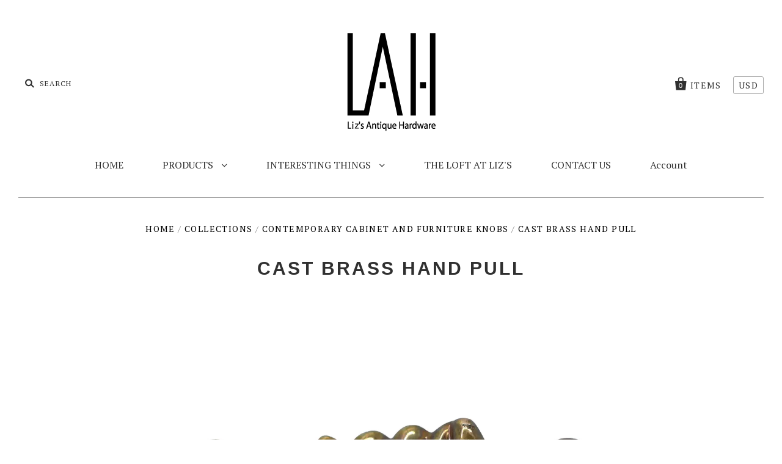

--- FILE ---
content_type: text/html; charset=utf-8
request_url: https://www.lahardware.com/products/1990s-cast-brass-hand-pull
body_size: 14435
content:
<!doctype html>
<!--[if IE 7]><html class="no-js ie7 lt-ie8 lt-ie9 lt-ie10" lang="en"> <![endif]-->
<!--[if IE 8]><html class="no-js ie8 lt-ie9 lt-ie10" lang="en"> <![endif]-->
<!--[if IE 9]><html class="no-js ie9 lt-ie10"> <![endif]-->
<!--[if (gt IE 9)|!(IE)]><!--> <html class="no-js"> <!--<![endif]-->
<head>

  <meta charset="utf-8">
  <meta http-equiv="X-UA-Compatible" content="IE=edge,chrome=1">

  <title>
    Cast Brass Hand Pull

    

    

    
      &ndash; Liz&#39;s Antique Hardware
    
  </title>

  
    <meta name="description" content="Antique, vintage and reproduction hardware to renovate your old home or build a new home. Open Monday-Saturday 10-6pm, located in the Miracle Mile of Los Angeles." />
  

  

  <link rel="canonical" href="https://www.lahardware.com/products/1990s-cast-brass-hand-pull" />
  <meta name="viewport" content="width=device-width" />

  <script>window.performance && window.performance.mark && window.performance.mark('shopify.content_for_header.start');</script><meta name="google-site-verification" content="ZjkNi62WFgU_9j73GBin3PTVuYf_KhTU9Tsd-f7C8Xw">
<meta id="shopify-digital-wallet" name="shopify-digital-wallet" content="/23562375/digital_wallets/dialog">
<link rel="alternate" type="application/json+oembed" href="https://www.lahardware.com/products/1990s-cast-brass-hand-pull.oembed">
<script async="async" src="/checkouts/internal/preloads.js?locale=en-US"></script>
<script id="shopify-features" type="application/json">{"accessToken":"555fc4487832b42ef093563d13a52e7d","betas":["rich-media-storefront-analytics"],"domain":"www.lahardware.com","predictiveSearch":true,"shopId":23562375,"locale":"en"}</script>
<script>var Shopify = Shopify || {};
Shopify.shop = "lah1.myshopify.com";
Shopify.locale = "en";
Shopify.currency = {"active":"USD","rate":"1.0"};
Shopify.country = "US";
Shopify.theme = {"name":"Pacific","id":181360908,"schema_name":"Pacific","schema_version":"v2.1.0","theme_store_id":705,"role":"main"};
Shopify.theme.handle = "null";
Shopify.theme.style = {"id":null,"handle":null};
Shopify.cdnHost = "www.lahardware.com/cdn";
Shopify.routes = Shopify.routes || {};
Shopify.routes.root = "/";</script>
<script type="module">!function(o){(o.Shopify=o.Shopify||{}).modules=!0}(window);</script>
<script>!function(o){function n(){var o=[];function n(){o.push(Array.prototype.slice.apply(arguments))}return n.q=o,n}var t=o.Shopify=o.Shopify||{};t.loadFeatures=n(),t.autoloadFeatures=n()}(window);</script>
<script id="shop-js-analytics" type="application/json">{"pageType":"product"}</script>
<script defer="defer" async type="module" src="//www.lahardware.com/cdn/shopifycloud/shop-js/modules/v2/client.init-shop-cart-sync_BT-GjEfc.en.esm.js"></script>
<script defer="defer" async type="module" src="//www.lahardware.com/cdn/shopifycloud/shop-js/modules/v2/chunk.common_D58fp_Oc.esm.js"></script>
<script defer="defer" async type="module" src="//www.lahardware.com/cdn/shopifycloud/shop-js/modules/v2/chunk.modal_xMitdFEc.esm.js"></script>
<script type="module">
  await import("//www.lahardware.com/cdn/shopifycloud/shop-js/modules/v2/client.init-shop-cart-sync_BT-GjEfc.en.esm.js");
await import("//www.lahardware.com/cdn/shopifycloud/shop-js/modules/v2/chunk.common_D58fp_Oc.esm.js");
await import("//www.lahardware.com/cdn/shopifycloud/shop-js/modules/v2/chunk.modal_xMitdFEc.esm.js");

  window.Shopify.SignInWithShop?.initShopCartSync?.({"fedCMEnabled":true,"windoidEnabled":true});

</script>
<script id="__st">var __st={"a":23562375,"offset":-28800,"reqid":"1c4ab3db-a510-4251-acc6-331c94c4acbf-1769111556","pageurl":"www.lahardware.com\/products\/1990s-cast-brass-hand-pull","u":"8d1fa1eb3d99","p":"product","rtyp":"product","rid":7288016273562};</script>
<script>window.ShopifyPaypalV4VisibilityTracking = true;</script>
<script id="captcha-bootstrap">!function(){'use strict';const t='contact',e='account',n='new_comment',o=[[t,t],['blogs',n],['comments',n],[t,'customer']],c=[[e,'customer_login'],[e,'guest_login'],[e,'recover_customer_password'],[e,'create_customer']],r=t=>t.map((([t,e])=>`form[action*='/${t}']:not([data-nocaptcha='true']) input[name='form_type'][value='${e}']`)).join(','),a=t=>()=>t?[...document.querySelectorAll(t)].map((t=>t.form)):[];function s(){const t=[...o],e=r(t);return a(e)}const i='password',u='form_key',d=['recaptcha-v3-token','g-recaptcha-response','h-captcha-response',i],f=()=>{try{return window.sessionStorage}catch{return}},m='__shopify_v',_=t=>t.elements[u];function p(t,e,n=!1){try{const o=window.sessionStorage,c=JSON.parse(o.getItem(e)),{data:r}=function(t){const{data:e,action:n}=t;return t[m]||n?{data:e,action:n}:{data:t,action:n}}(c);for(const[e,n]of Object.entries(r))t.elements[e]&&(t.elements[e].value=n);n&&o.removeItem(e)}catch(o){console.error('form repopulation failed',{error:o})}}const l='form_type',E='cptcha';function T(t){t.dataset[E]=!0}const w=window,h=w.document,L='Shopify',v='ce_forms',y='captcha';let A=!1;((t,e)=>{const n=(g='f06e6c50-85a8-45c8-87d0-21a2b65856fe',I='https://cdn.shopify.com/shopifycloud/storefront-forms-hcaptcha/ce_storefront_forms_captcha_hcaptcha.v1.5.2.iife.js',D={infoText:'Protected by hCaptcha',privacyText:'Privacy',termsText:'Terms'},(t,e,n)=>{const o=w[L][v],c=o.bindForm;if(c)return c(t,g,e,D).then(n);var r;o.q.push([[t,g,e,D],n]),r=I,A||(h.body.append(Object.assign(h.createElement('script'),{id:'captcha-provider',async:!0,src:r})),A=!0)});var g,I,D;w[L]=w[L]||{},w[L][v]=w[L][v]||{},w[L][v].q=[],w[L][y]=w[L][y]||{},w[L][y].protect=function(t,e){n(t,void 0,e),T(t)},Object.freeze(w[L][y]),function(t,e,n,w,h,L){const[v,y,A,g]=function(t,e,n){const i=e?o:[],u=t?c:[],d=[...i,...u],f=r(d),m=r(i),_=r(d.filter((([t,e])=>n.includes(e))));return[a(f),a(m),a(_),s()]}(w,h,L),I=t=>{const e=t.target;return e instanceof HTMLFormElement?e:e&&e.form},D=t=>v().includes(t);t.addEventListener('submit',(t=>{const e=I(t);if(!e)return;const n=D(e)&&!e.dataset.hcaptchaBound&&!e.dataset.recaptchaBound,o=_(e),c=g().includes(e)&&(!o||!o.value);(n||c)&&t.preventDefault(),c&&!n&&(function(t){try{if(!f())return;!function(t){const e=f();if(!e)return;const n=_(t);if(!n)return;const o=n.value;o&&e.removeItem(o)}(t);const e=Array.from(Array(32),(()=>Math.random().toString(36)[2])).join('');!function(t,e){_(t)||t.append(Object.assign(document.createElement('input'),{type:'hidden',name:u})),t.elements[u].value=e}(t,e),function(t,e){const n=f();if(!n)return;const o=[...t.querySelectorAll(`input[type='${i}']`)].map((({name:t})=>t)),c=[...d,...o],r={};for(const[a,s]of new FormData(t).entries())c.includes(a)||(r[a]=s);n.setItem(e,JSON.stringify({[m]:1,action:t.action,data:r}))}(t,e)}catch(e){console.error('failed to persist form',e)}}(e),e.submit())}));const S=(t,e)=>{t&&!t.dataset[E]&&(n(t,e.some((e=>e===t))),T(t))};for(const o of['focusin','change'])t.addEventListener(o,(t=>{const e=I(t);D(e)&&S(e,y())}));const B=e.get('form_key'),M=e.get(l),P=B&&M;t.addEventListener('DOMContentLoaded',(()=>{const t=y();if(P)for(const e of t)e.elements[l].value===M&&p(e,B);[...new Set([...A(),...v().filter((t=>'true'===t.dataset.shopifyCaptcha))])].forEach((e=>S(e,t)))}))}(h,new URLSearchParams(w.location.search),n,t,e,['guest_login'])})(!0,!0)}();</script>
<script integrity="sha256-4kQ18oKyAcykRKYeNunJcIwy7WH5gtpwJnB7kiuLZ1E=" data-source-attribution="shopify.loadfeatures" defer="defer" src="//www.lahardware.com/cdn/shopifycloud/storefront/assets/storefront/load_feature-a0a9edcb.js" crossorigin="anonymous"></script>
<script data-source-attribution="shopify.dynamic_checkout.dynamic.init">var Shopify=Shopify||{};Shopify.PaymentButton=Shopify.PaymentButton||{isStorefrontPortableWallets:!0,init:function(){window.Shopify.PaymentButton.init=function(){};var t=document.createElement("script");t.src="https://www.lahardware.com/cdn/shopifycloud/portable-wallets/latest/portable-wallets.en.js",t.type="module",document.head.appendChild(t)}};
</script>
<script data-source-attribution="shopify.dynamic_checkout.buyer_consent">
  function portableWalletsHideBuyerConsent(e){var t=document.getElementById("shopify-buyer-consent"),n=document.getElementById("shopify-subscription-policy-button");t&&n&&(t.classList.add("hidden"),t.setAttribute("aria-hidden","true"),n.removeEventListener("click",e))}function portableWalletsShowBuyerConsent(e){var t=document.getElementById("shopify-buyer-consent"),n=document.getElementById("shopify-subscription-policy-button");t&&n&&(t.classList.remove("hidden"),t.removeAttribute("aria-hidden"),n.addEventListener("click",e))}window.Shopify?.PaymentButton&&(window.Shopify.PaymentButton.hideBuyerConsent=portableWalletsHideBuyerConsent,window.Shopify.PaymentButton.showBuyerConsent=portableWalletsShowBuyerConsent);
</script>
<script data-source-attribution="shopify.dynamic_checkout.cart.bootstrap">document.addEventListener("DOMContentLoaded",(function(){function t(){return document.querySelector("shopify-accelerated-checkout-cart, shopify-accelerated-checkout")}if(t())Shopify.PaymentButton.init();else{new MutationObserver((function(e,n){t()&&(Shopify.PaymentButton.init(),n.disconnect())})).observe(document.body,{childList:!0,subtree:!0})}}));
</script>

<script>window.performance && window.performance.mark && window.performance.mark('shopify.content_for_header.end');</script>

  

<meta property="og:site_name" content="Liz&#39;s Antique Hardware" />
<meta property="og:url" content="https://www.lahardware.com/products/1990s-cast-brass-hand-pull" />
<meta property="og:title" content="Cast Brass Hand Pull" />

  <meta property="og:description" content="Antique, vintage and reproduction hardware to renovate your old home or build a new home. Open Monday-Saturday 10-6pm, located in the Miracle Mile of Los Angeles." />


  <meta property="og:type" content="product">
  
    <meta property="og:image" content="http://www.lahardware.com/cdn/shop/products/1990s-cast-brass-hand-pull-1739_grande.webp?v=1648100442" />
    <meta property="og:image:secure_url" content="https://www.lahardware.com/cdn/shop/products/1990s-cast-brass-hand-pull-1739_grande.webp?v=1648100442" />
  
    <meta property="og:image" content="http://www.lahardware.com/cdn/shop/products/1990s-cast-brass-hand-pull-4836_grande.webp?v=1648100442" />
    <meta property="og:image:secure_url" content="https://www.lahardware.com/cdn/shop/products/1990s-cast-brass-hand-pull-4836_grande.webp?v=1648100442" />
  
    <meta property="og:image" content="http://www.lahardware.com/cdn/shop/products/1990s-cast-brass-hand-pull-5528_grande.webp?v=1648100442" />
    <meta property="og:image:secure_url" content="https://www.lahardware.com/cdn/shop/products/1990s-cast-brass-hand-pull-5528_grande.webp?v=1648100442" />
  
  <meta property="og:price:amount" content="295.00">
  <meta property="og:price:currency" content="USD">




<meta name="twitter:card" content="summary">




  <meta property="twitter:description" content="Antique, vintage and reproduction hardware to renovate your old home or build a new home. Open Monday-Saturday 10-6pm, located in the Miracle Mile of Los Angeles." />


<meta name="twitter:url" content="https://www.lahardware.com/products/1990s-cast-brass-hand-pull">


  <meta name="twitter:title" content="Cast Brass Hand Pull">
  <meta name="twitter:image" content="http://www.lahardware.com/cdn/shop/products/1990s-cast-brass-hand-pull-1739_grande.webp?v=1648100442">



  <!-- Theme CSS -->
  <link href="//www.lahardware.com/cdn/shop/t/11/assets/theme.scss.css?v=70245299590282666851728945069" rel="stylesheet" type="text/css" media="all" />

  <!-- Third Party JS Libraries -->
  <script src="//www.lahardware.com/cdn/shop/t/11/assets/modernizr-2.8.2.min.js?v=183020859231120956941505930118" type="text/javascript"></script>

  <!-- Add media query support to IE8 -->
  <!--[if lt IE 9]>
  <script src="//www.lahardware.com/cdn/shop/t/11/assets/respond.min.js?v=52248677837542619231505930118"></script>
  <link href="//www.lahardware.com/cdn/shop/t/11/assets/respond-proxy.html" id="respond-proxy" rel="respond-proxy" />
  
  <link href="//www.lahardware.com/search?q=6ae90056123aa9d9ca3ec38f4a5478c7" id="respond-redirect" rel="respond-redirect" />
  <script src="//www.lahardware.com/search?q=6ae90056123aa9d9ca3ec38f4a5478c7" type="text/javascript"></script>
  <![endif]-->

  <!-- Theme object -->
  <script>

  window.Shop = {};

  Shop.version = "2.1.0";

  Shop.currency = "USD";
  Shop.moneyFormat = "${{amount}}";
  Shop.moneyFormatCurrency = "${{amount}} USD";

  

  

  

  
    /*
      Override the default Shop.moneyFormat for recalculating
      prices on the product and cart templates.
    */
    Shop.currencySwitcher = true;
    Shop.moneyFormat = "${{amount}} USD";
    Shop.currencySwitcherFormat = "money_with_currency_format";
    Shop.defaultCurrency = Shop.currency;
  

</script>


<link href="https://monorail-edge.shopifysvc.com" rel="dns-prefetch">
<script>(function(){if ("sendBeacon" in navigator && "performance" in window) {try {var session_token_from_headers = performance.getEntriesByType('navigation')[0].serverTiming.find(x => x.name == '_s').description;} catch {var session_token_from_headers = undefined;}var session_cookie_matches = document.cookie.match(/_shopify_s=([^;]*)/);var session_token_from_cookie = session_cookie_matches && session_cookie_matches.length === 2 ? session_cookie_matches[1] : "";var session_token = session_token_from_headers || session_token_from_cookie || "";function handle_abandonment_event(e) {var entries = performance.getEntries().filter(function(entry) {return /monorail-edge.shopifysvc.com/.test(entry.name);});if (!window.abandonment_tracked && entries.length === 0) {window.abandonment_tracked = true;var currentMs = Date.now();var navigation_start = performance.timing.navigationStart;var payload = {shop_id: 23562375,url: window.location.href,navigation_start,duration: currentMs - navigation_start,session_token,page_type: "product"};window.navigator.sendBeacon("https://monorail-edge.shopifysvc.com/v1/produce", JSON.stringify({schema_id: "online_store_buyer_site_abandonment/1.1",payload: payload,metadata: {event_created_at_ms: currentMs,event_sent_at_ms: currentMs}}));}}window.addEventListener('pagehide', handle_abandonment_event);}}());</script>
<script id="web-pixels-manager-setup">(function e(e,d,r,n,o){if(void 0===o&&(o={}),!Boolean(null===(a=null===(i=window.Shopify)||void 0===i?void 0:i.analytics)||void 0===a?void 0:a.replayQueue)){var i,a;window.Shopify=window.Shopify||{};var t=window.Shopify;t.analytics=t.analytics||{};var s=t.analytics;s.replayQueue=[],s.publish=function(e,d,r){return s.replayQueue.push([e,d,r]),!0};try{self.performance.mark("wpm:start")}catch(e){}var l=function(){var e={modern:/Edge?\/(1{2}[4-9]|1[2-9]\d|[2-9]\d{2}|\d{4,})\.\d+(\.\d+|)|Firefox\/(1{2}[4-9]|1[2-9]\d|[2-9]\d{2}|\d{4,})\.\d+(\.\d+|)|Chrom(ium|e)\/(9{2}|\d{3,})\.\d+(\.\d+|)|(Maci|X1{2}).+ Version\/(15\.\d+|(1[6-9]|[2-9]\d|\d{3,})\.\d+)([,.]\d+|)( \(\w+\)|)( Mobile\/\w+|) Safari\/|Chrome.+OPR\/(9{2}|\d{3,})\.\d+\.\d+|(CPU[ +]OS|iPhone[ +]OS|CPU[ +]iPhone|CPU IPhone OS|CPU iPad OS)[ +]+(15[._]\d+|(1[6-9]|[2-9]\d|\d{3,})[._]\d+)([._]\d+|)|Android:?[ /-](13[3-9]|1[4-9]\d|[2-9]\d{2}|\d{4,})(\.\d+|)(\.\d+|)|Android.+Firefox\/(13[5-9]|1[4-9]\d|[2-9]\d{2}|\d{4,})\.\d+(\.\d+|)|Android.+Chrom(ium|e)\/(13[3-9]|1[4-9]\d|[2-9]\d{2}|\d{4,})\.\d+(\.\d+|)|SamsungBrowser\/([2-9]\d|\d{3,})\.\d+/,legacy:/Edge?\/(1[6-9]|[2-9]\d|\d{3,})\.\d+(\.\d+|)|Firefox\/(5[4-9]|[6-9]\d|\d{3,})\.\d+(\.\d+|)|Chrom(ium|e)\/(5[1-9]|[6-9]\d|\d{3,})\.\d+(\.\d+|)([\d.]+$|.*Safari\/(?![\d.]+ Edge\/[\d.]+$))|(Maci|X1{2}).+ Version\/(10\.\d+|(1[1-9]|[2-9]\d|\d{3,})\.\d+)([,.]\d+|)( \(\w+\)|)( Mobile\/\w+|) Safari\/|Chrome.+OPR\/(3[89]|[4-9]\d|\d{3,})\.\d+\.\d+|(CPU[ +]OS|iPhone[ +]OS|CPU[ +]iPhone|CPU IPhone OS|CPU iPad OS)[ +]+(10[._]\d+|(1[1-9]|[2-9]\d|\d{3,})[._]\d+)([._]\d+|)|Android:?[ /-](13[3-9]|1[4-9]\d|[2-9]\d{2}|\d{4,})(\.\d+|)(\.\d+|)|Mobile Safari.+OPR\/([89]\d|\d{3,})\.\d+\.\d+|Android.+Firefox\/(13[5-9]|1[4-9]\d|[2-9]\d{2}|\d{4,})\.\d+(\.\d+|)|Android.+Chrom(ium|e)\/(13[3-9]|1[4-9]\d|[2-9]\d{2}|\d{4,})\.\d+(\.\d+|)|Android.+(UC? ?Browser|UCWEB|U3)[ /]?(15\.([5-9]|\d{2,})|(1[6-9]|[2-9]\d|\d{3,})\.\d+)\.\d+|SamsungBrowser\/(5\.\d+|([6-9]|\d{2,})\.\d+)|Android.+MQ{2}Browser\/(14(\.(9|\d{2,})|)|(1[5-9]|[2-9]\d|\d{3,})(\.\d+|))(\.\d+|)|K[Aa][Ii]OS\/(3\.\d+|([4-9]|\d{2,})\.\d+)(\.\d+|)/},d=e.modern,r=e.legacy,n=navigator.userAgent;return n.match(d)?"modern":n.match(r)?"legacy":"unknown"}(),u="modern"===l?"modern":"legacy",c=(null!=n?n:{modern:"",legacy:""})[u],f=function(e){return[e.baseUrl,"/wpm","/b",e.hashVersion,"modern"===e.buildTarget?"m":"l",".js"].join("")}({baseUrl:d,hashVersion:r,buildTarget:u}),m=function(e){var d=e.version,r=e.bundleTarget,n=e.surface,o=e.pageUrl,i=e.monorailEndpoint;return{emit:function(e){var a=e.status,t=e.errorMsg,s=(new Date).getTime(),l=JSON.stringify({metadata:{event_sent_at_ms:s},events:[{schema_id:"web_pixels_manager_load/3.1",payload:{version:d,bundle_target:r,page_url:o,status:a,surface:n,error_msg:t},metadata:{event_created_at_ms:s}}]});if(!i)return console&&console.warn&&console.warn("[Web Pixels Manager] No Monorail endpoint provided, skipping logging."),!1;try{return self.navigator.sendBeacon.bind(self.navigator)(i,l)}catch(e){}var u=new XMLHttpRequest;try{return u.open("POST",i,!0),u.setRequestHeader("Content-Type","text/plain"),u.send(l),!0}catch(e){return console&&console.warn&&console.warn("[Web Pixels Manager] Got an unhandled error while logging to Monorail."),!1}}}}({version:r,bundleTarget:l,surface:e.surface,pageUrl:self.location.href,monorailEndpoint:e.monorailEndpoint});try{o.browserTarget=l,function(e){var d=e.src,r=e.async,n=void 0===r||r,o=e.onload,i=e.onerror,a=e.sri,t=e.scriptDataAttributes,s=void 0===t?{}:t,l=document.createElement("script"),u=document.querySelector("head"),c=document.querySelector("body");if(l.async=n,l.src=d,a&&(l.integrity=a,l.crossOrigin="anonymous"),s)for(var f in s)if(Object.prototype.hasOwnProperty.call(s,f))try{l.dataset[f]=s[f]}catch(e){}if(o&&l.addEventListener("load",o),i&&l.addEventListener("error",i),u)u.appendChild(l);else{if(!c)throw new Error("Did not find a head or body element to append the script");c.appendChild(l)}}({src:f,async:!0,onload:function(){if(!function(){var e,d;return Boolean(null===(d=null===(e=window.Shopify)||void 0===e?void 0:e.analytics)||void 0===d?void 0:d.initialized)}()){var d=window.webPixelsManager.init(e)||void 0;if(d){var r=window.Shopify.analytics;r.replayQueue.forEach((function(e){var r=e[0],n=e[1],o=e[2];d.publishCustomEvent(r,n,o)})),r.replayQueue=[],r.publish=d.publishCustomEvent,r.visitor=d.visitor,r.initialized=!0}}},onerror:function(){return m.emit({status:"failed",errorMsg:"".concat(f," has failed to load")})},sri:function(e){var d=/^sha384-[A-Za-z0-9+/=]+$/;return"string"==typeof e&&d.test(e)}(c)?c:"",scriptDataAttributes:o}),m.emit({status:"loading"})}catch(e){m.emit({status:"failed",errorMsg:(null==e?void 0:e.message)||"Unknown error"})}}})({shopId: 23562375,storefrontBaseUrl: "https://www.lahardware.com",extensionsBaseUrl: "https://extensions.shopifycdn.com/cdn/shopifycloud/web-pixels-manager",monorailEndpoint: "https://monorail-edge.shopifysvc.com/unstable/produce_batch",surface: "storefront-renderer",enabledBetaFlags: ["2dca8a86"],webPixelsConfigList: [{"id":"567771290","configuration":"{\"config\":\"{\\\"pixel_id\\\":\\\"G-LTV6BM1GTB\\\",\\\"gtag_events\\\":[{\\\"type\\\":\\\"purchase\\\",\\\"action_label\\\":\\\"G-LTV6BM1GTB\\\"},{\\\"type\\\":\\\"page_view\\\",\\\"action_label\\\":\\\"G-LTV6BM1GTB\\\"},{\\\"type\\\":\\\"view_item\\\",\\\"action_label\\\":\\\"G-LTV6BM1GTB\\\"},{\\\"type\\\":\\\"search\\\",\\\"action_label\\\":\\\"G-LTV6BM1GTB\\\"},{\\\"type\\\":\\\"add_to_cart\\\",\\\"action_label\\\":\\\"G-LTV6BM1GTB\\\"},{\\\"type\\\":\\\"begin_checkout\\\",\\\"action_label\\\":\\\"G-LTV6BM1GTB\\\"},{\\\"type\\\":\\\"add_payment_info\\\",\\\"action_label\\\":\\\"G-LTV6BM1GTB\\\"}],\\\"enable_monitoring_mode\\\":false}\"}","eventPayloadVersion":"v1","runtimeContext":"OPEN","scriptVersion":"b2a88bafab3e21179ed38636efcd8a93","type":"APP","apiClientId":1780363,"privacyPurposes":[],"dataSharingAdjustments":{"protectedCustomerApprovalScopes":["read_customer_address","read_customer_email","read_customer_name","read_customer_personal_data","read_customer_phone"]}},{"id":"shopify-app-pixel","configuration":"{}","eventPayloadVersion":"v1","runtimeContext":"STRICT","scriptVersion":"0450","apiClientId":"shopify-pixel","type":"APP","privacyPurposes":["ANALYTICS","MARKETING"]},{"id":"shopify-custom-pixel","eventPayloadVersion":"v1","runtimeContext":"LAX","scriptVersion":"0450","apiClientId":"shopify-pixel","type":"CUSTOM","privacyPurposes":["ANALYTICS","MARKETING"]}],isMerchantRequest: false,initData: {"shop":{"name":"Liz's Antique Hardware","paymentSettings":{"currencyCode":"USD"},"myshopifyDomain":"lah1.myshopify.com","countryCode":"US","storefrontUrl":"https:\/\/www.lahardware.com"},"customer":null,"cart":null,"checkout":null,"productVariants":[{"price":{"amount":295.0,"currencyCode":"USD"},"product":{"title":"Cast Brass Hand Pull","vendor":"Liz's Antique Hardware","id":"7288016273562","untranslatedTitle":"Cast Brass Hand Pull","url":"\/products\/1990s-cast-brass-hand-pull","type":""},"id":"41778927698074","image":{"src":"\/\/www.lahardware.com\/cdn\/shop\/products\/1990s-cast-brass-hand-pull-1739.webp?v=1648100442"},"sku":"","title":"Default Title","untranslatedTitle":"Default Title"}],"purchasingCompany":null},},"https://www.lahardware.com/cdn","fcfee988w5aeb613cpc8e4bc33m6693e112",{"modern":"","legacy":""},{"shopId":"23562375","storefrontBaseUrl":"https:\/\/www.lahardware.com","extensionBaseUrl":"https:\/\/extensions.shopifycdn.com\/cdn\/shopifycloud\/web-pixels-manager","surface":"storefront-renderer","enabledBetaFlags":"[\"2dca8a86\"]","isMerchantRequest":"false","hashVersion":"fcfee988w5aeb613cpc8e4bc33m6693e112","publish":"custom","events":"[[\"page_viewed\",{}],[\"product_viewed\",{\"productVariant\":{\"price\":{\"amount\":295.0,\"currencyCode\":\"USD\"},\"product\":{\"title\":\"Cast Brass Hand Pull\",\"vendor\":\"Liz's Antique Hardware\",\"id\":\"7288016273562\",\"untranslatedTitle\":\"Cast Brass Hand Pull\",\"url\":\"\/products\/1990s-cast-brass-hand-pull\",\"type\":\"\"},\"id\":\"41778927698074\",\"image\":{\"src\":\"\/\/www.lahardware.com\/cdn\/shop\/products\/1990s-cast-brass-hand-pull-1739.webp?v=1648100442\"},\"sku\":\"\",\"title\":\"Default Title\",\"untranslatedTitle\":\"Default Title\"}}]]"});</script><script>
  window.ShopifyAnalytics = window.ShopifyAnalytics || {};
  window.ShopifyAnalytics.meta = window.ShopifyAnalytics.meta || {};
  window.ShopifyAnalytics.meta.currency = 'USD';
  var meta = {"product":{"id":7288016273562,"gid":"gid:\/\/shopify\/Product\/7288016273562","vendor":"Liz's Antique Hardware","type":"","handle":"1990s-cast-brass-hand-pull","variants":[{"id":41778927698074,"price":29500,"name":"Cast Brass Hand Pull","public_title":null,"sku":""}],"remote":false},"page":{"pageType":"product","resourceType":"product","resourceId":7288016273562,"requestId":"1c4ab3db-a510-4251-acc6-331c94c4acbf-1769111556"}};
  for (var attr in meta) {
    window.ShopifyAnalytics.meta[attr] = meta[attr];
  }
</script>
<script class="analytics">
  (function () {
    var customDocumentWrite = function(content) {
      var jquery = null;

      if (window.jQuery) {
        jquery = window.jQuery;
      } else if (window.Checkout && window.Checkout.$) {
        jquery = window.Checkout.$;
      }

      if (jquery) {
        jquery('body').append(content);
      }
    };

    var hasLoggedConversion = function(token) {
      if (token) {
        return document.cookie.indexOf('loggedConversion=' + token) !== -1;
      }
      return false;
    }

    var setCookieIfConversion = function(token) {
      if (token) {
        var twoMonthsFromNow = new Date(Date.now());
        twoMonthsFromNow.setMonth(twoMonthsFromNow.getMonth() + 2);

        document.cookie = 'loggedConversion=' + token + '; expires=' + twoMonthsFromNow;
      }
    }

    var trekkie = window.ShopifyAnalytics.lib = window.trekkie = window.trekkie || [];
    if (trekkie.integrations) {
      return;
    }
    trekkie.methods = [
      'identify',
      'page',
      'ready',
      'track',
      'trackForm',
      'trackLink'
    ];
    trekkie.factory = function(method) {
      return function() {
        var args = Array.prototype.slice.call(arguments);
        args.unshift(method);
        trekkie.push(args);
        return trekkie;
      };
    };
    for (var i = 0; i < trekkie.methods.length; i++) {
      var key = trekkie.methods[i];
      trekkie[key] = trekkie.factory(key);
    }
    trekkie.load = function(config) {
      trekkie.config = config || {};
      trekkie.config.initialDocumentCookie = document.cookie;
      var first = document.getElementsByTagName('script')[0];
      var script = document.createElement('script');
      script.type = 'text/javascript';
      script.onerror = function(e) {
        var scriptFallback = document.createElement('script');
        scriptFallback.type = 'text/javascript';
        scriptFallback.onerror = function(error) {
                var Monorail = {
      produce: function produce(monorailDomain, schemaId, payload) {
        var currentMs = new Date().getTime();
        var event = {
          schema_id: schemaId,
          payload: payload,
          metadata: {
            event_created_at_ms: currentMs,
            event_sent_at_ms: currentMs
          }
        };
        return Monorail.sendRequest("https://" + monorailDomain + "/v1/produce", JSON.stringify(event));
      },
      sendRequest: function sendRequest(endpointUrl, payload) {
        // Try the sendBeacon API
        if (window && window.navigator && typeof window.navigator.sendBeacon === 'function' && typeof window.Blob === 'function' && !Monorail.isIos12()) {
          var blobData = new window.Blob([payload], {
            type: 'text/plain'
          });

          if (window.navigator.sendBeacon(endpointUrl, blobData)) {
            return true;
          } // sendBeacon was not successful

        } // XHR beacon

        var xhr = new XMLHttpRequest();

        try {
          xhr.open('POST', endpointUrl);
          xhr.setRequestHeader('Content-Type', 'text/plain');
          xhr.send(payload);
        } catch (e) {
          console.log(e);
        }

        return false;
      },
      isIos12: function isIos12() {
        return window.navigator.userAgent.lastIndexOf('iPhone; CPU iPhone OS 12_') !== -1 || window.navigator.userAgent.lastIndexOf('iPad; CPU OS 12_') !== -1;
      }
    };
    Monorail.produce('monorail-edge.shopifysvc.com',
      'trekkie_storefront_load_errors/1.1',
      {shop_id: 23562375,
      theme_id: 181360908,
      app_name: "storefront",
      context_url: window.location.href,
      source_url: "//www.lahardware.com/cdn/s/trekkie.storefront.46a754ac07d08c656eb845cfbf513dd9a18d4ced.min.js"});

        };
        scriptFallback.async = true;
        scriptFallback.src = '//www.lahardware.com/cdn/s/trekkie.storefront.46a754ac07d08c656eb845cfbf513dd9a18d4ced.min.js';
        first.parentNode.insertBefore(scriptFallback, first);
      };
      script.async = true;
      script.src = '//www.lahardware.com/cdn/s/trekkie.storefront.46a754ac07d08c656eb845cfbf513dd9a18d4ced.min.js';
      first.parentNode.insertBefore(script, first);
    };
    trekkie.load(
      {"Trekkie":{"appName":"storefront","development":false,"defaultAttributes":{"shopId":23562375,"isMerchantRequest":null,"themeId":181360908,"themeCityHash":"18393409149178123100","contentLanguage":"en","currency":"USD","eventMetadataId":"1d474af2-e76d-47f8-aa5d-51fdfb2b4ae8"},"isServerSideCookieWritingEnabled":true,"monorailRegion":"shop_domain","enabledBetaFlags":["65f19447"]},"Session Attribution":{},"S2S":{"facebookCapiEnabled":false,"source":"trekkie-storefront-renderer","apiClientId":580111}}
    );

    var loaded = false;
    trekkie.ready(function() {
      if (loaded) return;
      loaded = true;

      window.ShopifyAnalytics.lib = window.trekkie;

      var originalDocumentWrite = document.write;
      document.write = customDocumentWrite;
      try { window.ShopifyAnalytics.merchantGoogleAnalytics.call(this); } catch(error) {};
      document.write = originalDocumentWrite;

      window.ShopifyAnalytics.lib.page(null,{"pageType":"product","resourceType":"product","resourceId":7288016273562,"requestId":"1c4ab3db-a510-4251-acc6-331c94c4acbf-1769111556","shopifyEmitted":true});

      var match = window.location.pathname.match(/checkouts\/(.+)\/(thank_you|post_purchase)/)
      var token = match? match[1]: undefined;
      if (!hasLoggedConversion(token)) {
        setCookieIfConversion(token);
        window.ShopifyAnalytics.lib.track("Viewed Product",{"currency":"USD","variantId":41778927698074,"productId":7288016273562,"productGid":"gid:\/\/shopify\/Product\/7288016273562","name":"Cast Brass Hand Pull","price":"295.00","sku":"","brand":"Liz's Antique Hardware","variant":null,"category":"","nonInteraction":true,"remote":false},undefined,undefined,{"shopifyEmitted":true});
      window.ShopifyAnalytics.lib.track("monorail:\/\/trekkie_storefront_viewed_product\/1.1",{"currency":"USD","variantId":41778927698074,"productId":7288016273562,"productGid":"gid:\/\/shopify\/Product\/7288016273562","name":"Cast Brass Hand Pull","price":"295.00","sku":"","brand":"Liz's Antique Hardware","variant":null,"category":"","nonInteraction":true,"remote":false,"referer":"https:\/\/www.lahardware.com\/products\/1990s-cast-brass-hand-pull"});
      }
    });


        var eventsListenerScript = document.createElement('script');
        eventsListenerScript.async = true;
        eventsListenerScript.src = "//www.lahardware.com/cdn/shopifycloud/storefront/assets/shop_events_listener-3da45d37.js";
        document.getElementsByTagName('head')[0].appendChild(eventsListenerScript);

})();</script>
  <script>
  if (!window.ga || (window.ga && typeof window.ga !== 'function')) {
    window.ga = function ga() {
      (window.ga.q = window.ga.q || []).push(arguments);
      if (window.Shopify && window.Shopify.analytics && typeof window.Shopify.analytics.publish === 'function') {
        window.Shopify.analytics.publish("ga_stub_called", {}, {sendTo: "google_osp_migration"});
      }
      console.error("Shopify's Google Analytics stub called with:", Array.from(arguments), "\nSee https://help.shopify.com/manual/promoting-marketing/pixels/pixel-migration#google for more information.");
    };
    if (window.Shopify && window.Shopify.analytics && typeof window.Shopify.analytics.publish === 'function') {
      window.Shopify.analytics.publish("ga_stub_initialized", {}, {sendTo: "google_osp_migration"});
    }
  }
</script>
<script
  defer
  src="https://www.lahardware.com/cdn/shopifycloud/perf-kit/shopify-perf-kit-3.0.4.min.js"
  data-application="storefront-renderer"
  data-shop-id="23562375"
  data-render-region="gcp-us-central1"
  data-page-type="product"
  data-theme-instance-id="181360908"
  data-theme-name="Pacific"
  data-theme-version="v2.1.0"
  data-monorail-region="shop_domain"
  data-resource-timing-sampling-rate="10"
  data-shs="true"
  data-shs-beacon="true"
  data-shs-export-with-fetch="true"
  data-shs-logs-sample-rate="1"
  data-shs-beacon-endpoint="https://www.lahardware.com/api/collect"
></script>
</head>




<body class=" sidebar-disabled template-product">

  <div id="shopify-section-header" class="shopify-section section-header"><div data-section-id="header" data-section-type="header">

  <div class="main-header-wrapper">
    <header class="main-header clearfix" role="banner">

      <form class="header-search-form" action="/search" method="get">
        <input class="header-search-input" name="q" type="text" placeholder="Search" />
      </form>

      <div class="branding">
        
          <a class="logo" href="/">
            <img
              src="//www.lahardware.com/cdn/shop/files/lah_400x200.gif?v=1613158217"
              alt="Liz&#39;s Antique Hardware"
              style="max-width: 450px;">
          </a>
        
      </div>

      <div class="header-tools">
        <a class="cart-count contain-count" href="/cart">
          <span class="bag-count">0</span>
          <span class="bag-text">items</span>
        </a>

        

  <div class="select-wrapper currency-switcher">
    <div class="selected-currency"></div>
    <select id="currencies" name="currencies">
      
      
      <option value="USD" selected="selected">USD</option>
      
        
      
    </select>
  </div>


      </div>

      <div class="mobile-header-tools">
        <span class="mobile-header-search-toggle">&#57346;</span>
        <a class="mobile-cart-count contain-count" href="/cart">&#57348; <span class="bag-count">0</span></a>
        <span class="mobile-navigation-toggle"><span></span></span>
      </div>

      <nav class="navigation">
        <ul class="navigation-first-tier">
          
            
              


              <li class=" regular-nav">
                <a href="/">HOME </a>
                
              </li>
            
          
            
              


              <li class="has-dropdown regular-nav">
                <a href="#">PRODUCTS <span class="mobile-tier-toggle"></span></a>
                
                  <ul class="navigation-second-tier">
                    
                      


                      <li class="has-dropdown">
                        <a href="#">contemporary <span class="mobile-tier-toggle"></span></a>
                        
                          <ul class="navigation-third-tier">
                            
                              


                              <li class="has-dropdown">
                                <a href="#">contemporary cabinet and furniture <span class="mobile-tier-toggle"></span></a>
                                
                                  <ul class="navigation-fourth-tier">
                                    
                                      <li>
                                        <a href="/collections/contemporary-cabinet-and-furniture-knobs">contemporary cabinet and furniture knobs</a>
                                      </li>
                                    
                                      <li>
                                        <a href="/collections/contemporary-cabinet-and-furniture-handles">contemporary cabinet and furniture handles</a>
                                      </li>
                                    
                                      <li>
                                        <a href="/collections/contemporary-drop-pulls">contemporary drop pulls</a>
                                      </li>
                                    
                                  </ul>
                                
                              </li>
                            
                              


                              <li class="">
                                <a href="/collections/contemporary-hooks">contemporary hooks </a>
                                
                              </li>
                            
                              


                              <li class="">
                                <a href="/collections/contemporary-shelf-brackets">contemporary shelf brackets and posts </a>
                                
                              </li>
                            
                              


                              <li class="">
                                <a href="/collections/contemporary-door">contemporary door </a>
                                
                              </li>
                            
                          </ul>
                        
                      </li>
                    
                      


                      <li class="has-dropdown">
                        <a href="#">LAH exclusive collections <span class="mobile-tier-toggle"></span></a>
                        
                          <ul class="navigation-third-tier">
                            
                              


                              <li class="">
                                <a href="/collections/6th-street-bridge-collection">LAH 6th Street Bridge collection </a>
                                
                              </li>
                            
                              


                              <li class="">
                                <a href="/collections/biomorphic-collection">LAH biomorphic collection </a>
                                
                              </li>
                            
                              


                              <li class="">
                                <a href="/collections/reeded-collection">LAH reeded collection </a>
                                
                              </li>
                            
                              


                              <li class="">
                                <a href="/collections/ribbon-collection">LAH ribbon collection </a>
                                
                              </li>
                            
                              


                              <li class="">
                                <a href="/collections/ebony-collection">LAH ebony collection </a>
                                
                              </li>
                            
                              


                              <li class="">
                                <a href="/collections/french-collection">LAH French collection </a>
                                
                              </li>
                            
                              


                              <li class="">
                                <a href="/collections/loop-collection">LAH loop collection </a>
                                
                              </li>
                            
                              


                              <li class="">
                                <a href="/collections/criss-cross-collection">LAH criss-cross collection </a>
                                
                              </li>
                            
                          </ul>
                        
                      </li>
                    
                      


                      <li class="has-dropdown">
                        <a href="#">vintage <span class="mobile-tier-toggle"></span></a>
                        
                          <ul class="navigation-third-tier">
                            
                              


                              <li class="has-dropdown">
                                <a href="#">vintage door <span class="mobile-tier-toggle"></span></a>
                                
                                  <ul class="navigation-fourth-tier">
                                    
                                      <li>
                                        <a href="/collections/door">vintage doorknobs</a>
                                      </li>
                                    
                                      <li>
                                        <a href="/collections/vintage-doorplates">vintage door plates and rosettes</a>
                                      </li>
                                    
                                      <li>
                                        <a href="/collections/vintage-door-keyholes">vintage door keyholes</a>
                                      </li>
                                    
                                      <li>
                                        <a href="/collections/vintage-door-sets-1">vintage door sets</a>
                                      </li>
                                    
                                      <li>
                                        <a href="/collections/vintage-pocket-door-hardware">vintage pocket door hardware</a>
                                      </li>
                                    
                                      <li>
                                        <a href="/collections/vintage-door-handles">vintage door handles</a>
                                      </li>
                                    
                                      <li>
                                        <a href="/collections/mid-century-modern-door">mid-century door</a>
                                      </li>
                                    
                                      <li>
                                        <a href="/collections/vintage-door-hinges">vintage door hinges</a>
                                      </li>
                                    
                                      <li>
                                        <a href="/collections/vintage-mortise-locks">vintage mortise locks</a>
                                      </li>
                                    
                                      <li>
                                        <a href="/collections/vintage-doorbells">vintage door bells and door knockers</a>
                                      </li>
                                    
                                      <li>
                                        <a href="/collections/vintage-mail-slots-and-boxes">vintage mail slots and boxes</a>
                                      </li>
                                    
                                      <li>
                                        <a href="/collections/vintage-doorstops">vintage doorstops</a>
                                      </li>
                                    
                                  </ul>
                                
                              </li>
                            
                              


                              <li class="has-dropdown">
                                <a href="#">vintage cabinet and furniture <span class="mobile-tier-toggle"></span></a>
                                
                                  <ul class="navigation-fourth-tier">
                                    
                                      <li>
                                        <a href="/collections/vintage-cabinet-and-furniture-knobs">vintage cabinet and furniture knobs</a>
                                      </li>
                                    
                                      <li>
                                        <a href="/collections/vintage-furniture-handles">vintage cabinet and furniture handles</a>
                                      </li>
                                    
                                      <li>
                                        <a href="/collections/vintage-cabinet-hinges">vintage cabinet hinges</a>
                                      </li>
                                    
                                      <li>
                                        <a href="/collections/vintage-casters-and-table-feet">vintage casters and table feet</a>
                                      </li>
                                    
                                  </ul>
                                
                              </li>
                            
                              


                              <li class="has-dropdown">
                                <a href="#">vintage window <span class="mobile-tier-toggle"></span></a>
                                
                                  <ul class="navigation-fourth-tier">
                                    
                                      <li>
                                        <a href="/collections/vintage-window-lifts">vintage window lifts</a>
                                      </li>
                                    
                                      <li>
                                        <a href="/collections/vintage-sash-pulleys">vintage sash pulleys</a>
                                      </li>
                                    
                                      <li>
                                        <a href="/collections/vintage-shutter-hardware">vintage shutter hardware</a>
                                      </li>
                                    
                                      <li>
                                        <a href="/collections/vintage-window-fasteners">vintage window fasteners</a>
                                      </li>
                                    
                                  </ul>
                                
                              </li>
                            
                              


                              <li class="">
                                <a href="#">vintage bath </a>
                                
                              </li>
                            
                              


                              <li class="has-dropdown">
                                <a href="#">vintage lighting <span class="mobile-tier-toggle"></span></a>
                                
                                  <ul class="navigation-fourth-tier">
                                    
                                      <li>
                                        <a href="/collections/vintage-ceiling-fixtures">vintage ceiling fixtures</a>
                                      </li>
                                    
                                      <li>
                                        <a href="/collections/vintage-sconces">vintage sconces</a>
                                      </li>
                                    
                                      <li>
                                        <a href="/collections/vintage-table-lamps">vintage table lamps</a>
                                      </li>
                                    
                                      <li>
                                        <a href="/collections/vintage-lighting-accessories">vintage lighting accessories</a>
                                      </li>
                                    
                                  </ul>
                                
                              </li>
                            
                          </ul>
                        
                      </li>
                    
                      


                      <li class="has-dropdown">
                        <a href="#">reproduction <span class="mobile-tier-toggle"></span></a>
                        
                          <ul class="navigation-third-tier">
                            
                              


                              <li class="has-dropdown">
                                <a href="#">reproduction cabinet and furniture <span class="mobile-tier-toggle"></span></a>
                                
                                  <ul class="navigation-fourth-tier">
                                    
                                      <li>
                                        <a href="/collections/lah-exclusive-reproduction-collection">LAH Exclusive reproduction collection</a>
                                      </li>
                                    
                                      <li>
                                        <a href="/collections/reproduction-cabinet-and-furniture-knobs">reproduction cabinet and furniture knobs</a>
                                      </li>
                                    
                                      <li>
                                        <a href="/collections/reproduction-furniture-and-cabinet-handles">reproduction cabinet and furniture handles</a>
                                      </li>
                                    
                                  </ul>
                                
                              </li>
                            
                              


                              <li class="has-dropdown">
                                <a href="/collections/reproduction-door-1">reproduction door <span class="mobile-tier-toggle"></span></a>
                                
                                  <ul class="navigation-fourth-tier">
                                    
                                      <li>
                                        <a href="/collections/reproduction-door-knobs">reproduction door knobs</a>
                                      </li>
                                    
                                      <li>
                                        <a href="/collections/reproduction-door-plates">reproduction door plates</a>
                                      </li>
                                    
                                      <li>
                                        <a href="/collections/reproduction-mail-slots">reproduction mail slots</a>
                                      </li>
                                    
                                      <li>
                                        <a href="/collections/reproduction-doorbells">reproduction door bells</a>
                                      </li>
                                    
                                      <li>
                                        <a href="/collections/reproduction-mortise-locks">reproduction mortise locks</a>
                                      </li>
                                    
                                  </ul>
                                
                              </li>
                            
                              


                              <li class="">
                                <a href="/collections/reproduction-lighting">reproduction lighting </a>
                                
                              </li>
                            
                              


                              <li class="">
                                <a href="/collections/reproduction-heating-vents-and-grilles">reproduction heating vents and grilles </a>
                                
                              </li>
                            
                              


                              <li class="">
                                <a href="/collections/reproduction-hooks">reproduction hooks </a>
                                
                              </li>
                            
                              


                              <li class="">
                                <a href="/collections/reproduction-signs">reproduction signs </a>
                                
                              </li>
                            
                          </ul>
                        
                      </li>
                    
                      


                      <li class="">
                        <a href="/products/gift-card">gift card </a>
                        
                      </li>
                    
                  </ul>
                
              </li>
            
          
            
              


              <li class="has-dropdown regular-nav">
                <a href="#">INTERESTING THINGS <span class="mobile-tier-toggle"></span></a>
                
                  <ul class="navigation-second-tier">
                    
                      


                      <li class="">
                        <a href="/pages/our-story">our story </a>
                        
                      </li>
                    
                      


                      <li class="">
                        <a href="/pages/referral-list">referral list </a>
                        
                      </li>
                    
                      


                      <li class="">
                        <a href="/pages/glossary">glossary </a>
                        
                      </li>
                    
                      


                      <li class="">
                        <a href="/pages/a-short-history-of-antique-hardware">a short history of decorative hardware </a>
                        
                      </li>
                    
                      


                      <li class="">
                        <a href="/pages/basic-questions-when-replacing-door-hardware">questions to ask when replacing door hardware </a>
                        
                      </li>
                    
                  </ul>
                
              </li>
            
          
            
              


              <li class=" regular-nav">
                <a href="http://www.theloftatlizs.com">THE LOFT AT LIZ'S </a>
                
              </li>
            
          
            
              


              <li class=" regular-nav">
                <a href="/pages/contact-us">CONTACT US </a>
                
              </li>
            
          
          
            <li class="customer-links">
              
                <a href="https://shopify.com/23562375/account?locale=en&amp;region_country=US" id="customer_login_link">Account</a>
              
            </li>
          
        </ul>
      </nav>

    </header>
  </div>

</div>

</div>

  <div class="main-content-wrapper">

    
      <div class="page-header">
        <div class="breadcrumbs">

  <a href="/">Home</a> <span class="divider">/</span>

  
    
      <a href="/collections">Collections</a> <span class="divider">/</span> <a href="/collections/contemporary-cabinet-and-furniture-knobs">contemporary cabinet and furniture knobs</a>
    
      <span class="divider">/</span> <span>Cast Brass Hand Pull</span>
  

</div>



  <div class="product-details">
    <h1 class="page-title" itemprop="name">Cast Brass Hand Pull</h1>
    <a class="product-vendor vendor" href="/collections/vendors?q=Liz%27s%20Antique%20Hardware">Liz's Antique Hardware</a>
  </div>


      </div>
    

    <div class="main-content">
      <div id="shopify-section-page-product" class="shopify-section section-product"><div data-section-id="page-product" data-section-type="page-product">

  
  
  
  
  
  

  
  

  <div class="product-wrap single-column clearfix" itemscope itemtype="http://schema.org/Product">

    

    

    
    

    

    
    

    
    

    
      
          
  <div class="product-images clearfix">
    <div class="product-main-image zoom-active">
      

      <img alt="Cast Brass Hand Pull" src="//www.lahardware.com/cdn/shop/products/1990s-cast-brass-hand-pull-1739_1280x1280.webp?v=1648100442">

      
        <div class="product-zoom"></div>
      
    </div>

    
    <div class="product-thumbnails">
      
        <img alt="Cast Brass Hand Pull" data-high-res="//www.lahardware.com/cdn/shop/products/1990s-cast-brass-hand-pull-1739_1280x1280.webp?v=1648100442" src="//www.lahardware.com/cdn/shop/products/1990s-cast-brass-hand-pull-1739_small.webp?v=1648100442">
      
        <img alt="Cast Brass Hand Pull" data-high-res="//www.lahardware.com/cdn/shop/products/1990s-cast-brass-hand-pull-4836_1280x1280.webp?v=1648100442" src="//www.lahardware.com/cdn/shop/products/1990s-cast-brass-hand-pull-4836_small.webp?v=1648100442">
      
        <img alt="Cast Brass Hand Pull" data-high-res="//www.lahardware.com/cdn/shop/products/1990s-cast-brass-hand-pull-5528_1280x1280.webp?v=1648100442" src="//www.lahardware.com/cdn/shop/products/1990s-cast-brass-hand-pull-5528_small.webp?v=1648100442">
      
    </div>
    
  </div>


        
    
      
          

<div class="product-form" data-product-form="7288016273562">

  <meta itemprop="name" content="Cast Brass Hand Pull">
  <meta itemprop="brand" content="Liz's Antique Hardware">
  <meta itemprop="url" content="https://www.lahardware.com/products/1990s-cast-brass-hand-pull">
  <meta itemprop="image" content="//www.lahardware.com/cdn/shop/products/1990s-cast-brass-hand-pull-1739_grande.webp?v=1648100442">

  <form id="product-form"
    action="/cart/add"
    method="post"
    enctype="multipart/form-data"
    data-product-id="7288016273562">

    <div id="infiniteoptions-container"></div>
    <div id="uploadery-container"></div>

    <div class="product-options">
      
        <input
          class="product-select"
          name="id"
          value="41778927698074"
          type="hidden"
          data-variant-title="Default Title" />
      
    </div>

    
      <div class="product-quantity">
        <div class="input-wrapper">
          <label for="quantity">Quantity</label>
          <input type="text" name="quantity" id="quantity" value="1" />
        </div>
      </div>
    

    <div class="product-submit" itemprop="offers" itemscope itemtype="http://schema.org/Offer">

      <span class="product-price">
        <span class="product-price-minimum money" itemprop="price">
          $295.00
        </span>

        
      </span>

      
        <input class="add-to-cart" type="submit" value="Add to cart" />
        <link itemprop="availability" href="http://schema.org/InStock">
      
    </div>

    <div class="product-message"></div>

    
    



<script type="application/json" data-product-settings-7288016273562>
  {
    "addToCartText": "Add to cart",
    "enableHistory": true,
    "imageZoom": true,
    "linkedOptions": true,
    "ajaxAddProduct": true,
    "soldOutText": "Sold out",
    "unavailableText": "Unavailable"
  }
</script>

<script type="application/json" data-product-json-7288016273562>{"id":7288016273562,"title":"Cast Brass Hand Pull","handle":"1990s-cast-brass-hand-pull","description":"Solid Cast Brass Hand Pull \u003cbr data-mce-fragment=\"1\"\u003eCan be mounting horizontally or vertically.\u003cbr data-mce-fragment=\"1\"\u003e\u003cbr data-mce-fragment=\"1\"\u003eHand Measurement: 4-3\/4\" width x 1-1\/4\" height x 2-1\/4\" projection\u003cbr data-mce-fragment=\"1\"\u003eRosette Base Measurement: 1-1\/4\" diameter\u003cbr data-mce-fragment=\"1\"\u003eIncludes 1-1\/4\" Truss screw","published_at":"2022-03-23T22:40:41-07:00","created_at":"2022-03-23T22:40:40-07:00","vendor":"Liz's Antique Hardware","type":"","tags":["brass","cabinet handle","door","hardware"],"price":29500,"price_min":29500,"price_max":29500,"available":true,"price_varies":false,"compare_at_price":null,"compare_at_price_min":0,"compare_at_price_max":0,"compare_at_price_varies":false,"variants":[{"id":41778927698074,"title":"Default Title","option1":"Default Title","option2":null,"option3":null,"sku":"","requires_shipping":true,"taxable":true,"featured_image":null,"available":true,"name":"Cast Brass Hand Pull","public_title":null,"options":["Default Title"],"price":29500,"weight":907,"compare_at_price":null,"inventory_quantity":38,"inventory_management":null,"inventory_policy":"deny","barcode":"","requires_selling_plan":false,"selling_plan_allocations":[]}],"images":["\/\/www.lahardware.com\/cdn\/shop\/products\/1990s-cast-brass-hand-pull-1739.webp?v=1648100442","\/\/www.lahardware.com\/cdn\/shop\/products\/1990s-cast-brass-hand-pull-4836.webp?v=1648100442","\/\/www.lahardware.com\/cdn\/shop\/products\/1990s-cast-brass-hand-pull-5528.webp?v=1648100442"],"featured_image":"\/\/www.lahardware.com\/cdn\/shop\/products\/1990s-cast-brass-hand-pull-1739.webp?v=1648100442","options":["Title"],"media":[{"alt":null,"id":25835850563738,"position":1,"preview_image":{"aspect_ratio":1.0,"height":1600,"width":1600,"src":"\/\/www.lahardware.com\/cdn\/shop\/products\/1990s-cast-brass-hand-pull-1739.webp?v=1648100442"},"aspect_ratio":1.0,"height":1600,"media_type":"image","src":"\/\/www.lahardware.com\/cdn\/shop\/products\/1990s-cast-brass-hand-pull-1739.webp?v=1648100442","width":1600},{"alt":null,"id":25835850596506,"position":2,"preview_image":{"aspect_ratio":1.0,"height":1600,"width":1600,"src":"\/\/www.lahardware.com\/cdn\/shop\/products\/1990s-cast-brass-hand-pull-4836.webp?v=1648100442"},"aspect_ratio":1.0,"height":1600,"media_type":"image","src":"\/\/www.lahardware.com\/cdn\/shop\/products\/1990s-cast-brass-hand-pull-4836.webp?v=1648100442","width":1600},{"alt":null,"id":25835850629274,"position":3,"preview_image":{"aspect_ratio":1.0,"height":1600,"width":1600,"src":"\/\/www.lahardware.com\/cdn\/shop\/products\/1990s-cast-brass-hand-pull-5528.webp?v=1648100442"},"aspect_ratio":1.0,"height":1600,"media_type":"image","src":"\/\/www.lahardware.com\/cdn\/shop\/products\/1990s-cast-brass-hand-pull-5528.webp?v=1648100442","width":1600}],"requires_selling_plan":false,"selling_plan_groups":[],"content":"Solid Cast Brass Hand Pull \u003cbr data-mce-fragment=\"1\"\u003eCan be mounting horizontally or vertically.\u003cbr data-mce-fragment=\"1\"\u003e\u003cbr data-mce-fragment=\"1\"\u003eHand Measurement: 4-3\/4\" width x 1-1\/4\" height x 2-1\/4\" projection\u003cbr data-mce-fragment=\"1\"\u003eRosette Base Measurement: 1-1\/4\" diameter\u003cbr data-mce-fragment=\"1\"\u003eIncludes 1-1\/4\" Truss screw"}</script>

  </form>
</div>

        
    
      
          
  <div class="product-description rte" itemprop="description">
    Solid Cast Brass Hand Pull <br data-mce-fragment="1">Can be mounting horizontally or vertically.<br data-mce-fragment="1"><br data-mce-fragment="1">Hand Measurement: 4-3/4" width x 1-1/4" height x 2-1/4" projection<br data-mce-fragment="1">Rosette Base Measurement: 1-1/4" diameter<br data-mce-fragment="1">Includes 1-1/4" Truss screw
  </div>


        
    
      
          













  <div class="share-buttons">

    
      <a target="_blank" href="//www.facebook.com/sharer.php?u=https://www.lahardware.com/products/1990s-cast-brass-hand-pull" class="share-facebook">Like</a>
    

    
      <a target="_blank" href="//twitter.com/share?url=https://www.lahardware.com/products/1990s-cast-brass-hand-pull" class="share-twitter">Tweet</a>
    

    

      
        <a target="_blank" href="//pinterest.com/pin/create/button/?url=https://www.lahardware.com/products/1990s-cast-brass-hand-pull&amp;media=http://www.lahardware.com/cdn/shop/products/1990s-cast-brass-hand-pull-1739_1024x1024.webp?v=1648100442&amp;description=Cast Brass Hand Pull" class="share-pinterest">Pin it</a>
      

      
        <a target="_blank" href="http://www.thefancy.com/fancyit?ItemURL=https://www.lahardware.com/products/1990s-cast-brass-hand-pull&amp;Title=Cast Brass Hand Pull&amp;Category=Other&amp;ImageURL=//www.lahardware.com/cdn/shop/products/1990s-cast-brass-hand-pull-1739_1024x1024.webp?v=1648100442" class="share-fancy">Fancy</a>
      

    

    
      <a target="_blank" href="//plus.google.com/share?url=https://www.lahardware.com/products/1990s-cast-brass-hand-pull" class="share-google">+1</a>
    

    
      <a target="_blank" href="mailto:?subject=Cast Brass Hand Pull&amp;body=Check this out https://www.lahardware.com/products/1990s-cast-brass-hand-pull" class="share-email">Email</a>
    
  </div>


      
    
  </div>

  
    <div class="related-products">

      <h4 class="section-title">Related products</h4>

      

      

      
        <div class="related-products-listing -layout under-style rows-of-4">
          
          
            
              
                











<div class="product-list-item">

  
  

  

  
  

  <figure class="product-list-item-thumbnail" >
    <a href="/collections/contemporary-cabinet-and-furniture-knobs/products/lah-lrgribbon-b">
      <img class="only-image" src="//www.lahardware.com/cdn/shop/products/1584_grande_1280x1280_59fdb032-3d0b-4b56-930b-64b3de29129d_grande.jpg?v=1625615667" alt="Liz&#39;s Hardware by Commune Design Ribbon Collection" />
    </a>

    
      
    
  </figure>

  

  <div class="product-list-item-details">

    <p class="product-list-item-vendor vendor meta"><a href="/collections/vendors?q=Liz%27s%20Antique%20Hardware" title="Liz&#39;s Antique Hardware">Liz's Antique Hardware</a></p>
    <h3 class="product-list-item-title"><a href="/collections/contemporary-cabinet-and-furniture-knobs/products/lah-lrgribbon-b">Liz's Hardware by Commune Design Ribbon Collection</a></h3>
    <p class="product-list-item-price">
      
        
          <span class="price">
            from <span class="money">$16.00</span>
          </span>
        
      
    </p>
  </div>

  

</div>

              
            
          
            
              
                











<div class="product-list-item">

  
  

  

  
  

  <figure class="product-list-item-thumbnail" >
    <a href="/collections/contemporary-cabinet-and-furniture-knobs/products/loop-handle">
      <img class="only-image" src="//www.lahardware.com/cdn/shop/products/0-6_1280x1280_ab499ec6-29e0-4edf-97a3-95f64a4a8229_grande.png?v=1627936193" alt="Liz&#39;s Antique Hardware for Commune Design Loop Collection" />
    </a>

    
      
    
  </figure>

  

  <div class="product-list-item-details">

    <p class="product-list-item-vendor vendor meta"><a href="/collections/vendors?q=Liz%27s%20Antique%20Hardware" title="Liz&#39;s Antique Hardware">Liz's Antique Hardware</a></p>
    <h3 class="product-list-item-title"><a href="/collections/contemporary-cabinet-and-furniture-knobs/products/loop-handle">Liz's Antique Hardware for Commune Design Loop Collection</a></h3>
    <p class="product-list-item-price">
      
        
          <span class="price">
            from <span class="money">$24.00</span>
          </span>
        
      
    </p>
  </div>

  

</div>

              
            
          
            
              
                











<div class="product-list-item">

  
  

  

  
  

  <figure class="product-list-item-thumbnail" >
    <a href="/collections/contemporary-cabinet-and-furniture-knobs/products/6th-street-bridge-collection">
      <img class="only-image" src="//www.lahardware.com/cdn/shop/products/211348544_1096261750782100_907884630231480179_n_grande.jpg?v=1626133017" alt="Liz&#39;s Antique Hardware 6th Street Bridge Collection" />
    </a>

    
      
    
  </figure>

  

  <div class="product-list-item-details">

    <p class="product-list-item-vendor vendor meta"><a href="/collections/vendors?q=Liz%27s%20Antique%20Hardware" title="Liz&#39;s Antique Hardware">Liz's Antique Hardware</a></p>
    <h3 class="product-list-item-title"><a href="/collections/contemporary-cabinet-and-furniture-knobs/products/6th-street-bridge-collection">Liz's Antique Hardware 6th Street Bridge Collection</a></h3>
    <p class="product-list-item-price">
      
        
          <span class="price">
            from <span class="money">$16.00</span>
          </span>
        
      
    </p>
  </div>

  

</div>

              
            
          
            
              
                











<div class="product-list-item">

  
  

  

  
  

  <figure class="product-list-item-thumbnail" >
    <a href="/collections/contemporary-cabinet-and-furniture-knobs/products/lah-kn-707-pn">
      <img class="only-image" src="//www.lahardware.com/cdn/shop/products/1553_grande_19ecb754-1fb5-41c6-807b-bf1730691303_grande.jpg?v=1728324519" alt="Globe Cabinet Knob" />
    </a>

    
      
    
  </figure>

  

  <div class="product-list-item-details">

    <p class="product-list-item-vendor vendor meta"><a href="/collections/vendors?q=Liz%27s%20Antique%20Hardware" title="Liz&#39;s Antique Hardware">Liz's Antique Hardware</a></p>
    <h3 class="product-list-item-title"><a href="/collections/contemporary-cabinet-and-furniture-knobs/products/lah-kn-707-pn">Globe Cabinet Knob</a></h3>
    <p class="product-list-item-price">
      
        
          
            <span class="price money">$18.00</span>
          
        
      
    </p>
  </div>

  

</div>

              
            
          
            
              
            
          
        </div>
      

    </div>
  

  <script>
    window.settingsJSON = {"favicon":null,"main-background-image":null,"background-color":"#ffffff","body-text-color":"#555555","accent-color":"#000000","heading-color":"#303030","meta-color":"#000000","error-color":"#d60000","border-color":"#a7a7a7","primary-button-background":"#303030","primary-button-color":"#ffffff","secondary-button-background":"#e5e5e5","secondary-button-color":"#ffffff","disabled-button-background":"#cccccc","disabled-button-color":"#a7a7a7","header-text-color":"#303030","header-promo-background-color":"#000000","header-promo-text-color":"#ffffff","header-promo-link-color":"#ffffff","footer-text-color":"#303030","body-font":"'PT Serif', sans-serif","store-title-font":"Raleway, sans-serif","store-title-font-weight":"700","store-title-font-small-caps":true,"heading-font":"Raleway, sans-serif","heading-font-weight":"700","heading-font-small-caps":true,"section-heading-font":"'PT Serif', serif","section-heading-font-weight":"400","meta-font":"'PT Serif', serif","meta-font-weight":"400","button-font":"Karla, sans-serif","button-font-weight":"700","button-font-small-caps":true,"enable-sidebar":"none","sidebar-link-list-1":"main-menu","sidebar-link-list-2":"","sidebar-link-list-3":"","product_text_style":"under","product_image_flip":false,"stock_level_overlay":false,"stock_level_overlay_range":5,"social-facebook-url":"","social-twitter-url":"","social-google-url":"","social-pinterest-url":"","social-instagram-url":"https:\/\/www.instagram.com\/lizsantiquehardware\/","social-kickstarter-url":"","social-vimeo-url":"","social-youtube-url":"","social-email-address":"","social-rss-url":"","product-show-share-buttons":true,"blog-show-share-buttons":true,"share-widget-facebook":true,"share-widget-twitter":true,"share-widget-pinterest":true,"share-widget-fancy":true,"share-widget-google-plus":true,"share-widget-email":true,"enable_currency_switcher":true,"currency-switcher-format":"money_with_currency_format","currency-switcher-supported-currencies":"USD","checkout_header_image":null,"checkout_logo_image":"\/\/www.lahardware.com\/cdn\/shop\/files\/lah.gif?v=1613158217","checkout_logo_position":"left","checkout_logo_size":"medium","checkout_body_background_image":null,"checkout_body_background_color":"#fff","checkout_input_background_color_mode":"white","checkout_sidebar_background_image":null,"checkout_sidebar_background_color":"#fafafa","checkout_heading_font":"Helvetica Neue","checkout_body_font":"Helvetica Neue","checkout_accent_color":"#1990c6","checkout_button_color":"#1990c6","checkout_error_color":"#ff6d6d","blog-show-rss-icon":true,"blog-show-tags":true,"blog-show-author":false,"blog-show-comment-count":true,"customer_layout":"customer_area"};
    window.productJSON = {"id":7288016273562,"title":"Cast Brass Hand Pull","handle":"1990s-cast-brass-hand-pull","description":"Solid Cast Brass Hand Pull \u003cbr data-mce-fragment=\"1\"\u003eCan be mounting horizontally or vertically.\u003cbr data-mce-fragment=\"1\"\u003e\u003cbr data-mce-fragment=\"1\"\u003eHand Measurement: 4-3\/4\" width x 1-1\/4\" height x 2-1\/4\" projection\u003cbr data-mce-fragment=\"1\"\u003eRosette Base Measurement: 1-1\/4\" diameter\u003cbr data-mce-fragment=\"1\"\u003eIncludes 1-1\/4\" Truss screw","published_at":"2022-03-23T22:40:41-07:00","created_at":"2022-03-23T22:40:40-07:00","vendor":"Liz's Antique Hardware","type":"","tags":["brass","cabinet handle","door","hardware"],"price":29500,"price_min":29500,"price_max":29500,"available":true,"price_varies":false,"compare_at_price":null,"compare_at_price_min":0,"compare_at_price_max":0,"compare_at_price_varies":false,"variants":[{"id":41778927698074,"title":"Default Title","option1":"Default Title","option2":null,"option3":null,"sku":"","requires_shipping":true,"taxable":true,"featured_image":null,"available":true,"name":"Cast Brass Hand Pull","public_title":null,"options":["Default Title"],"price":29500,"weight":907,"compare_at_price":null,"inventory_quantity":38,"inventory_management":null,"inventory_policy":"deny","barcode":"","requires_selling_plan":false,"selling_plan_allocations":[]}],"images":["\/\/www.lahardware.com\/cdn\/shop\/products\/1990s-cast-brass-hand-pull-1739.webp?v=1648100442","\/\/www.lahardware.com\/cdn\/shop\/products\/1990s-cast-brass-hand-pull-4836.webp?v=1648100442","\/\/www.lahardware.com\/cdn\/shop\/products\/1990s-cast-brass-hand-pull-5528.webp?v=1648100442"],"featured_image":"\/\/www.lahardware.com\/cdn\/shop\/products\/1990s-cast-brass-hand-pull-1739.webp?v=1648100442","options":["Title"],"media":[{"alt":null,"id":25835850563738,"position":1,"preview_image":{"aspect_ratio":1.0,"height":1600,"width":1600,"src":"\/\/www.lahardware.com\/cdn\/shop\/products\/1990s-cast-brass-hand-pull-1739.webp?v=1648100442"},"aspect_ratio":1.0,"height":1600,"media_type":"image","src":"\/\/www.lahardware.com\/cdn\/shop\/products\/1990s-cast-brass-hand-pull-1739.webp?v=1648100442","width":1600},{"alt":null,"id":25835850596506,"position":2,"preview_image":{"aspect_ratio":1.0,"height":1600,"width":1600,"src":"\/\/www.lahardware.com\/cdn\/shop\/products\/1990s-cast-brass-hand-pull-4836.webp?v=1648100442"},"aspect_ratio":1.0,"height":1600,"media_type":"image","src":"\/\/www.lahardware.com\/cdn\/shop\/products\/1990s-cast-brass-hand-pull-4836.webp?v=1648100442","width":1600},{"alt":null,"id":25835850629274,"position":3,"preview_image":{"aspect_ratio":1.0,"height":1600,"width":1600,"src":"\/\/www.lahardware.com\/cdn\/shop\/products\/1990s-cast-brass-hand-pull-5528.webp?v=1648100442"},"aspect_ratio":1.0,"height":1600,"media_type":"image","src":"\/\/www.lahardware.com\/cdn\/shop\/products\/1990s-cast-brass-hand-pull-5528.webp?v=1648100442","width":1600}],"requires_selling_plan":false,"selling_plan_groups":[],"content":"Solid Cast Brass Hand Pull \u003cbr data-mce-fragment=\"1\"\u003eCan be mounting horizontally or vertically.\u003cbr data-mce-fragment=\"1\"\u003e\u003cbr data-mce-fragment=\"1\"\u003eHand Measurement: 4-3\/4\" width x 1-1\/4\" height x 2-1\/4\" projection\u003cbr data-mce-fragment=\"1\"\u003eRosette Base Measurement: 1-1\/4\" diameter\u003cbr data-mce-fragment=\"1\"\u003eIncludes 1-1\/4\" Truss screw"};
    window.FirstVariant = {"id":41778927698074,"title":"Default Title","option1":"Default Title","option2":null,"option3":null,"sku":"","requires_shipping":true,"taxable":true,"featured_image":null,"available":true,"name":"Cast Brass Hand Pull","public_title":null,"options":["Default Title"],"price":29500,"weight":907,"compare_at_price":null,"inventory_quantity":38,"inventory_management":null,"inventory_policy":"deny","barcode":"","requires_selling_plan":false,"selling_plan_allocations":[]};
    window.sectionJSON = {"enable_zoom":true,"enable_product_quantity":true,"enable_send_to_cart":true,"product_column_layout":"single-column","enable_related_products":true,"products_in_row":4};
  </script>
</div>

</div>

    </div>

    
  </div>

  <div id="shopify-section-promotions" class="shopify-section"><div data-section-id="promotions" data-section-type="promotions">

  
  

  

  

    </footer>
  </div>

</div>

</div>
  <div id="shopify-section-footer" class="shopify-section"><div data-section-id="footer" data-section-type="footer">

  
  

  <div class="main-footer-wrapper">
    <footer class="main-footer ">

      

      <div class="copyright">
        

        

        

  <div class="select-wrapper currency-switcher">
    <div class="selected-currency"></div>
    <select id="currencies" name="currencies">
      
      
      <option value="USD" selected="selected">USD</option>
      
        
      
    </select>
  </div>



        <p role="contentinfo">Copyright &copy; 
          2026
         <a href="/" title="">Liz&#39;s Antique Hardware</a>.<br>
          <a href="https://www.pixelunion.net/themes/shopify/pacific/">Pacific theme</a> by <a href="http://www.pixelunion.net">Pixel Union</a>. <a target="_blank" rel="nofollow" href="https://www.shopify.com?utm_campaign=poweredby&amp;utm_medium=shopify&amp;utm_source=onlinestore">Powered by Shopify</a>.
        </p>

        


      </div>

    </footer>
  </div>

  <div class="modal-wrapper">
    <div class="modal-content">
      <h2 class="modal-title"></h2>

      <div class="modal-message rte"></div>

      <span class="modal-close modal-close-secondary">Close</span>
    </div>
  </div>

</div>

</div>

  <!-- Scripts -->
  <script src="//www.lahardware.com/cdn/shop/t/11/assets/jquery-1.11.1.min.js?v=74374508889517563921505930118" type="text/javascript"></script>
  <script src="//www.lahardware.com/cdn/shopifycloud/storefront/assets/themes_support/api.jquery-7ab1a3a4.js" type="text/javascript"></script>

  

  

  
    <script src="//www.lahardware.com/cdn/s/javascripts/currencies.js" type="text/javascript"></script>
    <script src="//www.lahardware.com/cdn/shop/t/11/assets/jquery.currencies.js?v=161073391099585318481505930118" type="text/javascript"></script>
  

  <script src="//www.lahardware.com/cdn/shop/t/11/assets/plugins.js?v=178108865168909038891505930118" type="text/javascript"></script>
  <script src="//www.lahardware.com/cdn/shop/t/11/assets/theme.js?v=31343992211174507471741732174" type="text/javascript"></script>

</body>
</html>
